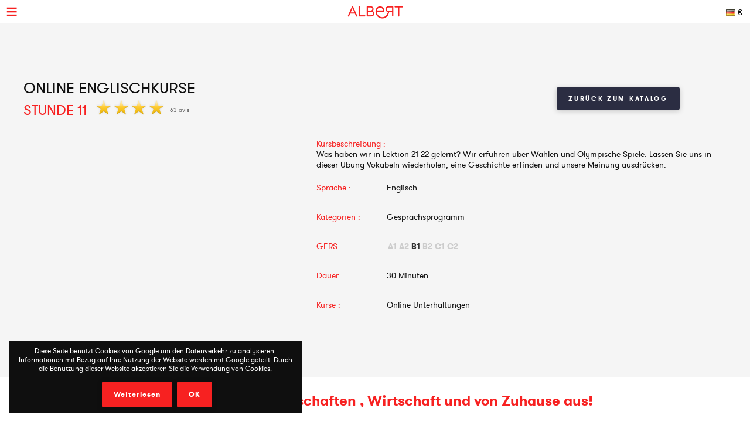

--- FILE ---
content_type: text/html; charset=UTF-8
request_url: https://www.albert-learning.com/de/01-englisch-lernen-online/2-2-unbegrenzt%20f%C3%BCr/6855-stunde-11.html
body_size: 5853
content:
<!DOCTYPE html>
<html xmlns="http://www.w3.org/1999/xhtml" xmlns:og="http://opengraphprotocol.org/schema/" xmlns:fb="http://www.facebook.com/2008/fbml">
<head>
<meta http-equiv="Content-Type" content="text/html; charset=UTF-8" />
<meta name="viewport" content="width=device-width, height=device-height, initial-scale=1.0, user-scalable=0, minimum-scale=1.0, maximum-scale=1.0">
<title>Stunde 11 | Online Englischkurse</title>
<meta name="description" content="Regierungswahlen und Olympiade sind gute Gesprächsthemen. Sprechen Sie mit unseren Trainern auf B1-Niveau darüber und erfahren Sie mehr." />
<meta name="keywords" content="stunde, 11, online, englischkurse" />
<meta http-equiv="content-language" content="de">
<link rel="manifest" href="/manifest.json">
<meta name="alexaVerifyID" content="TSNdB6OQa21LmDJzDlS8GJX7kx4" />
<meta name="p:domain_verify" content="bb70f94c2f1981c80ce020abf25cb88a"/>
<meta name="twitter:card" content="summary" />
<meta name="twitter:site" content="@Albert_Learning" />
<meta name="twitter:title" content="Stunde 11 | Online Englischkurse" />
<meta name="twitter:description" content="Regierungswahlen und Olympiade sind gute Gesprächsthemen. Sprechen Sie mit unseren Trainern auf B1-Niveau darüber und erfahren Sie mehr." />
<meta name="twitter:image" content="https://www.albert-learning.com/catalogue/img/free_235x190.jpg" />
<meta property="fb:app_id" content="714907401887009"/>
<meta property="og:title" content="Stunde 11 | Online Englischkurse"/>
<meta property="og:url" content="https://www.albert-learning.com/de/01-englisch-lernen-online/2-2-unbegrenzt%20f%C3%BCr/6855-stunde-11.html"/>
<meta property="og:site_name" content="Albert Learning"/>
<meta property="og:type" content="website"/>
<link rel="stylesheet" type="text/css" href="/css/cours/detail.css?v=2025-07-16.1" />
<link rel="alternate" href="https://www.albert-learning.com/ru/01-Изучение-английского-языка-Онлайн/2-2-курс/6855-Refresher-11.html" hreflang="ru" />
<link rel="alternate" href="https://www.albert-learning.com/zh/01-學習英語-上线 /2-2-课程/6855-Refresher-11.html" hreflang="zh" />
<link rel="alternate" href="https://www.albert-learning.com/de/01-englisch-lernen-online/2-2-unbegrenzt für/6855-stunde-11.html" hreflang="de" />
<link rel="alternate" href="https://www.albert-learning.com/en/01-learn-english-online/2-2-session/6855-refresher-11.html" hreflang="en" />
<link rel="alternate" href="https://www.albert-learning.com/es/01-aprender-ingles-en-linea/2-2-curso/6855-repaso-11.html" hreflang="es" />
<link rel="alternate" href="https://www.albert-learning.com/01-apprendre-l-anglais-en-ligne/2-2-cours/6855-remise-a-niveau-11.html" hreflang="fr" />
<link rel="alternate" href="https://www.albert-learning.com/it/01-imparare-l-inglese-online/2-2-lezione/6855-aggiornamento-11.html" hreflang="it" />
<link rel="canonical" href="https://www.albert-learning.com/01-apprendre-l-anglais-en-ligne/2-2-cours/6855-remise-a-niveau-11.html" />
<!--[if lt IE 9]>
<script src="http://html5shim.googlecode.com/svn/trunk/html5.js"></script>
<![endif]-->
<link rel="shortcut icon" href="/img/favicon.ico" />

<!-- Google Tag Manager -->
<script async>(function(w,d,s,l,i){w[l]=w[l]||[];w[l].push({'gtm.start':
new Date().getTime(),event:'gtm.js'});var f=d.getElementsByTagName(s)[0],
j=d.createElement(s),dl=l!='dataLayer'?'&l='+l:'';j.async=true;j.src=
'https://www.googletagmanager.com/gtm.js?id='+i+dl;f.parentNode.insertBefore(j,f);
})(window,document,'script','dataLayer','GTM-P3RWDX5');</script>
<!-- End Google Tag Manager -->
<script async src="https://www.googletagmanager.com/gtag/js?id=UA-153716924-1"></script>
<script async>
  window.dataLayer = window.dataLayer || [];
  function gtag(){dataLayer.push(arguments);}
  gtag('js', new Date());

  gtag('config', 'UA-153716924-1');
</script>
<script async src="https://www.googletagmanager.com/gtag/js?id=UA-153716924-2">
</script>
<script async>
  window.dataLayer = window.dataLayer || [];
  function gtag(){dataLayer.push(arguments);}
  gtag('js', new Date());

  gtag('config', 'UA-153716924-2');
</script>
<script async src="https://www.googletagmanager.com/gtag/js?id=AW-857335579"></script>
<script>
  window.dataLayer = window.dataLayer || [];
  function gtag(){dataLayer.push(arguments);}
  gtag('js', new Date());

  gtag('config', 'AW-857335579');
</script>
<!-- Event snippet for Submit lead form conversion page
In your html page, add the snippet and call gtag_report_conversion when someone clicks on the chosen link or button. -->
<script>
function gtag_report_conversion(url) {
  var callback = function () {
    if (typeof(url) != 'undefined') {
      window.location = url;
    }
  };
  gtag('event', 'conversion', {
      'send_to': 'AW-857335579/pdZTCPXJrKcDEJvO55gD',
      'event_callback': callback
  });
  return false;
}
</script>
</head>
<body>
<!-- Google Tag Manager (noscript) -->
<noscript><iframe src="https://www.googletagmanager.com/ns.html?id=GTM-P3RWDX5" height="0" width="0" style="display:none;visibility:hidden"></iframe></noscript>
<!-- End Google Tag Manager (noscript) -->
	<div id="dialog" style="display:none;"></div>
    
    <div id="globalContainer">   
		<div class="site-pusher">
			
            <div id="header">
            	                <div id="cookieNotifier">
                	Diese Seite benutzt Cookies von Google um den Datenverkehr zu analysieren. Informationen mit Bezug auf Ihre Nutzung der Website werden mit Google geteilt. Durch die Benutzung dieser Website akzeptieren Sie die Verwendung von Cookies. 
                    <br /><br />
                    <a class="bouton" href="https://www.google.com/policies/technologies/cookies/" target="_blank" rel="nofollow">Weiterlesen </a> 
                    <a class="bouton btn-close" href="#">OK</a> 
                </div>
                                
                <div id="headerContent">
                    
                    <div class="nav-top">
                        <a href="#" class="header_icon forMobile" id="header_icon"></a>                        
                        <a href="https://www.albert-learning.com/de/" class="logo-link"><img src="https://www.albert-learning.com/img/img-logo@3x.png" srcset="https://www.albert-learning.com/img/img-logo@3x.png 1x" alt="Albert Learning" /></a>
                    
                        <div class="loglang">
                            
							                            
							                            	<a href="https://www.albert-learning.com/de/options.html" class="button btn-zoombox setZbH-500 setZbW-700 btn-langcurr" style="background-image:url('https://www.albert-learning.com/img/flags/de.png');">&euro;</a>
                                                        
                            <a href="https://www.albert-learning.com/de/01-englisch-lernen-online/13-online-unterhaltung-kurs-gratis.html" class="bouton btn-reserver">Gratis Probekurs</a>
                            
                            <div class="clear"></div>
                            
                        </div>
                    
                        <div class="menu">
                            <div class="nav nav-offline">
                                <ul>
                        
								<li class="li-reserver"><a class="item item-reserver" href="https://www.albert-learning.com/de/01-englisch-lernen-online/13-online-unterhaltung-kurs-gratis.html" title="Gratis Probekurs" data-id="reserver">Gratis Probekurs</a></li>
								<li class="li-accueil"><a class="item item-accueil" href="https://www.albert-learning.com/de/" title="Online Kurse" data-id="accueil">Homepage</a></li>
								<li class="li-cours"><a class="item item-cours item-selected" href="https://www.albert-learning.com/de/01-englisch-lernen-online/2-unbegrenzt-fur/" title="Kursverzeichnis" data-id="cours" id="cours">Unsere Kurse</a></li>
								<li class="li-cours-progress"><a class="item item-cours-progress" href="https://www.albert-learning.com/de/01-englisch-lernen-online/2-unbegrenzt-fur/4-gesprochene-herausforderung/" title="Herausforderung für gesprochenes Englisch" data-id="cours-progress" id="cours-progress">Gesprochene Herausforderung</a></li>
								<li class="li-professeurs"><a class="item item-professeurs" href="https://www.albert-learning.com/de/01-englisch-lernen-online/14-Lehrer.html" title="Unsere Lehrer" data-id="professeurs">Unsere Lehrer</a></li>
								<li class="li-tarifs"><a class="item item-tarifs" href="https://www.albert-learning.com/de/1-Preise-günstig-billig-Kurse.html" title="Preise unserer online Kurse" data-id="tarifs">Preise</a></li>
								<li class="li-enfants"><a class="item item-enfants" href="https://kids.albert-learning.com/de/" title="Kinderkurse" data-id="enfants" target="_blank">Enfants</a><span class="notForMobile" style="position: relative;font-size: 10px;background-color: red;color: white;padding: 1px 4px;border-radius: 6px;top: -10px;">NEW</span></li>
								<li class="li-matieres"><div class="submenu submenu-matieres"><a class="item-sub item-sub-matiere-4" href="https://www.albert-learning.com/de/04-franzosisch-lernen-online/" title="" data-id="matieres"><div class="matiere-item-tab">
				<span class="matiere-item-cell matiere-item-flag">
					<img class="matiere-item-img" src="https://www.albert-learning.com/img/flags/48/fr.png" alt="fr" />
				</span>
				<span class="matiere-item-cell matiere-item-nom">Französisch lernen</span>
			  </div></a><a class="item-sub item-sub-matiere-13" href="https://www.albert-learning.com/de/013-math-lessons-online/" title="" data-id="matieres"><div class="matiere-item-tab">
				<span class="matiere-item-cell matiere-item-flag">
					<img class="matiere-item-img" src="https://www.albert-learning.com/img/flags/48/math.png" alt="math" />
				</span>
				<span class="matiere-item-cell matiere-item-nom">Math lessons</span>
			  </div></a><a class="item-sub item-sub-matiere-9" href="https://www.albert-learning.com/de/09-spanisch-lernen-online/" title="" data-id="matieres"><div class="matiere-item-tab">
				<span class="matiere-item-cell matiere-item-flag">
					<img class="matiere-item-img" src="https://www.albert-learning.com/img/flags/48/es.png" alt="es" />
				</span>
				<span class="matiere-item-cell matiere-item-nom">Spanisch lernen</span>
			  </div></a><a class="item-sub item-sub-matiere-2" href="https://www.albert-learning.com/de/02-deutsch-lernen-online/" title="" data-id="matieres"><div class="matiere-item-tab">
				<span class="matiere-item-cell matiere-item-flag">
					<img class="matiere-item-img" src="https://www.albert-learning.com/img/flags/48/de.png" alt="de" />
				</span>
				<span class="matiere-item-cell matiere-item-nom">Deutsch lernen</span>
			  </div></a><a class="item-sub item-sub-matiere-7" href="https://www.albert-learning.com/de/07-chinesisch-lernen-online/" title="" data-id="matieres"><div class="matiere-item-tab">
				<span class="matiere-item-cell matiere-item-flag">
					<img class="matiere-item-img" src="https://www.albert-learning.com/img/flags/48/zh.png" alt="zh" />
				</span>
				<span class="matiere-item-cell matiere-item-nom">Chinesisch lernen</span>
			  </div></a><a class="item-sub item-sub-matiere-0" href="#" title="" data-id="matieres">Zurück</a></div><a class="item item-matieres nav-withSub" href="https://www.albert-learning.com/de/01-englisch-lernen-online/" title="Englisch lernen" data-id="matieres"><div class="matiere-item-tab">
				<span class="matiere-item-cell matiere-item-flag">
					<img class="matiere-item-img" src="https://www.albert-learning.com/img/flags/48/en.png" alt="en" />
				</span>
				<span class="matiere-item-cell matiere-item-nom">Englisch lernen</span>
			  </div></a></li>
								<li class="li-identification"><a class="item item-identification" href="https://www.albert-learning.com/de/identification.html" title="Einloggen" data-id="identification">Einloggen</a></li>
                                </ul>
                            </div>
                        </div>
                    
                        <div class="clear"></div>
                        
                    </div>
                    
            	</div>
            </div>
                                 
            <div id="mobileContainer">
	            <div id="mainContainer">
	                <div id="mainContent">
<!-- - - - - - start main content - - - - - -->
 <div class="les_cours_detail">
    <div class="clear"></div>
    <table border="0" cellpadding="0" cellspacing="0" class="part1">
        <tr>
            <td class="part1_txt">
                <h1>
					<div>Online Englischkurse</div>
                    Stunde 11                </h1>
                <div class="etoiles"><img src="https://www.albert-learning.com/img/etoile.png" /> <img src="https://www.albert-learning.com/img/etoile.png" /> <img src="https://www.albert-learning.com/img/etoile.png" /> <img src="https://www.albert-learning.com/img/etoile.png" /> </div><div class="nb_avis">63 avis</div>            </td>
            <td class="part1_retour"><a href="https://www.albert-learning.com/de/01-englisch-lernen-online/2-unbegrenzt-fur/" class="bouton btn_retour">Zurück zum Katalog</a></td>
        </tr>
    </table>
</div>
<div class="les_cours_detail">
    <div class="video" id="myPDF" style="border:none;">
                                    <iframe width="420" height="315" src="https://www.youtube.com/embed/" frameborder="0" allowfullscreen></iframe>
                        </div>
    <div class="description">
        <table border="0" cellpadding="0" cellspacing="0" class="items">
            <tr>
                <td class="item item-title" colspan="2" style="height:auto;">Kursbeschreibung :</td>
            </tr>
            <tr>
                <td class="item" colspan="2" style="height:auto;padding-bottom:5px;">Was haben wir in Lektion 21-22 gelernt? Wir erfuhren über Wahlen und Olympische Spiele. Lassen Sie uns in dieser Übung Vokabeln wiederholen, eine Geschichte erfinden und unsere Meinung ausdrücken.</td>
            </tr>
            <tr>
                <td class="item item-title">Sprache :</td>
                <td class="item">Englisch</td>
            </tr>
            <tr>
                <td class="item item-title">Kategorien :</td>
                <td class="item">Gesprächsprogramm</td>
            </tr>
            <tr>
                <td class="item item-title">GERS :</td>
                <td class="item item-cecr"><span>A1</span><span>A2</span><span class="cecr-activ">B1</span><span>B2</span><span>C1</span><span>C2</span></td>
            </tr>
            <tr>
                <td class="item item-title">Dauer :</td>
                <td class="item">30 Minuten</td>
            </tr>
            <tr>
                <td class="item item-title">Kurse :</td>
                <td class="item">Online Unterhaltungen </td>
            </tr>
        </table>
        <div class="btn-center">
             &nbsp; 
                        
        </div>
    </div>
    <div class="cleaner"></div>
</div>

    <div class="bandeau bandeau-slogan">Einzelnachhilfe <b> Eigenschaften </ b>, <b> Wirtschaft </ b> und <b>von Zuhause aus</ b>!</div>

    

    <div class="btn-center">
        <a href="https://www.albert-learning.com/de/1-Preise-günstig-billig-Kurse.html" class="bouton btn-inline btn-commander">Abo</a>
    </div>

            <br /><br />


<form method="post" action="https://www.albert-learning.com/de/request/panier-reservations.php" name="form_cours" id="form_cours">
    <input type="hidden" name="theme" id="theme" value="0" />
    <input type="hidden" name="cat" id="cat" value="115" />
</form>                
<!-- - - - - -  end main content  - - - - - -->
						 
<div class="footabove">
	
	        <div class="footabove-essai">
            <div class="footabove-essai-title">Buchen Sie eine 30 minütige Klasse</div>
            <a class="bouton btn-inline" href="https://www.albert-learning.com/de/01-englisch-lernen-online/13-online-unterhaltung-kurs-gratis.html">Gratis Probekurs</a>
        </div>
	    
        <div class="footabove-form">
            <div class="footabove-form-title">
                Benötigen Sie Hilfe bei der Auswahl eines Angebots?<br />
                Kontaktieren Sie uns unter <a href="tel:+33187663352">+33 1 87 66 33 52</a>            </div>
                        <div class="clear"></div>
        </div>
    
</div>
	                </div>
	                 
<div id="footerMobile" class="footer">
    <div class="footerContent">

        <div class="part part-logo">
            <a href="https://www.albert-learning.com/de/" class="logo-link"><img src="https://www.albert-learning.com/img/logo-white@3x.png" srcset="https://www.albert-learning.com/img/logo-white@3x.png 1x" alt="Albert Learning" /></a>
            <a href="/uploads/Certificat QUALIOPI.pdf" class="logo-link" rel="nofollow" target="_blank">
                <img src="/img/LogoQualiopi@3x.png" alt="Qualiopi" style="width: 96%; max-width: 200px;" />
            </a>
            
                    </div>

        <div class="part part1">
            <a class="item item-propos" href="https://www.albert-learning.com/de/6-wer-sind-wir.html">Über uns</a>
            <a class="item item-actualite" href="https://blog.albert-learning.com/">Blog</a>
            <a class="item item-aide" href="https://www.albert-learning.com/de/4-online-Unterhaltung-Kurse-wie-funktionniert-das.html">Hilfe</a>
            <a class="item item-accessibility" href="https://www.albert-learning.com/de/accessibility.html">Barrierefreiheit</a>

        </div>

        <div class="part part2">
            <a class="item item-contact" href="https://www.albert-learning.com/de/12-Kontakt.html">Kontakt</a>
            <a class="item item-parrainage" href="https://www.albert-learning.com/de/8-Mitglieder werben.html">Mitglieder werben</a>
            <a class="item item-presse" href="https://www.albert-learning.com/de/11-man-spricht-über-uns.html">Presse</a>
                    </div>

        <div class="part part3">
            <a class="item item-mentions" href="https://www.albert-learning.com/de/9-Impressum.html">Impressum</a>
            <a class="item item-cgv" href="https://www.albert-learning.com/de/10-AGB.html">AGB</a>
            <a class="item item-jobs" href="https://www.albert-learning.com/de/jobs.html">Arbeitsplätze</a>
            <a class="item item-plan" href="https://www.albert-learning.com/de/5-Plan.html">Sitemap</a>
        </div>

        <div class="part part-reseaux">
            <a target="_blank" class="social-link facebook" href="https://www.facebook.com/Cours.Anglais.Albert.learning" title="Facebook" rel="nofollow">Facebook</a>
            <a target="_blank" class="social-link twitter" href="https://twitter.com/Albert_Learning" title="Twitter" rel="nofollow">Twitter</a>
            <a target="_blank" class="social-link instagram" href="https://www.instagram.com/albert.learning/" title="Instagram" rel="nofollow">Instagram</a>
            <a target="_blank" class="social-link linkedin" href="https://www.linkedin.com/company/9360045" title="LinkedIn" rel="nofollow">LinkedIn</a>
            <a target="_blank" class="social-link pinterest" href="https://in.pinterest.com/albertlearning/" title="Pinterest" rel="nofollow">Pinterest</a>
        </div>
        
        <div class="part part-reseaux">
            <a style="opacity: 1;" href="https://www.moncompteformation.gouv.fr/espace-prive/html/#/formation/recherche/modalite/resultats?q=%7B%22ou%22:%7B%22modality%22:%22A_DISTANCE%22%7D,%22debutPagination%22:1,%22nombreOccurences%22:6,%22quoi%22:%22anglais%22,%22quoiReferentiel%22:null,%22certifications%22:null,%22contexteFormation%22:%22ACTIVITE_PROFESSIONNELLE%22,%22distance%22:null,%22nomOrganisme%22:%22albert%20learning%22,%22conformiteReglementaire%22:null,%22endDate%22:null,%22startDate%22:null,%22evaluation%22:null,%22niveauSortie%22:null,%22prix%22:null,%22rythme%22:null,%22onlyWithAbondementsEligibles%22:false,%22durationHours%22:null%7D" class="logo-link" rel="nofollow" target="_blank">
                <img src="/img/cpf/eligible-cpf2.png" alt="Eligible CPF" style="height: 150px;" />
            </a> 
        </div>
        
        <div class="clear"></div>
        
    </div>
</div>

	            </div>
	            <div class="clear"></div>
	             
<div id="footer" class="footer">
    <div class="footerContent">

        <div class="part part-logo">
            <a href="https://www.albert-learning.com/de/" class="logo-link"><img src="https://www.albert-learning.com/img/logo-white@3x.png" srcset="https://www.albert-learning.com/img/logo-white@3x.png 1x" alt="Albert Learning" /></a>
            <a href="/uploads/Certificat QUALIOPI.pdf" class="logo-link" rel="nofollow" target="_blank">
                <img src="/img/LogoQualiopi@3x.png" alt="Qualiopi" style="width: 96%; max-width: 200px;" />
            </a>
            
                    </div>

        <div class="part part1">
            <a class="item item-propos" href="https://www.albert-learning.com/de/6-wer-sind-wir.html">Über uns</a>
            <a class="item item-actualite" href="https://blog.albert-learning.com/">Blog</a>
            <a class="item item-aide" href="https://www.albert-learning.com/de/4-online-Unterhaltung-Kurse-wie-funktionniert-das.html">Hilfe</a>
            <a class="item item-accessibility" href="https://www.albert-learning.com/de/accessibility.html">Barrierefreiheit</a>

        </div>

        <div class="part part2">
            <a class="item item-contact" href="https://www.albert-learning.com/de/12-Kontakt.html">Kontakt</a>
            <a class="item item-parrainage" href="https://www.albert-learning.com/de/8-Mitglieder werben.html">Mitglieder werben</a>
            <a class="item item-presse" href="https://www.albert-learning.com/de/11-man-spricht-über-uns.html">Presse</a>
                    </div>

        <div class="part part3">
            <a class="item item-mentions" href="https://www.albert-learning.com/de/9-Impressum.html">Impressum</a>
            <a class="item item-cgv" href="https://www.albert-learning.com/de/10-AGB.html">AGB</a>
            <a class="item item-jobs" href="https://www.albert-learning.com/de/jobs.html">Arbeitsplätze</a>
            <a class="item item-plan" href="https://www.albert-learning.com/de/5-Plan.html">Sitemap</a>
        </div>

        <div class="part part-reseaux">
            <a target="_blank" class="social-link facebook" href="https://www.facebook.com/Cours.Anglais.Albert.learning" title="Facebook" rel="nofollow">Facebook</a>
            <a target="_blank" class="social-link twitter" href="https://twitter.com/Albert_Learning" title="Twitter" rel="nofollow">Twitter</a>
            <a target="_blank" class="social-link instagram" href="https://www.instagram.com/albert.learning/" title="Instagram" rel="nofollow">Instagram</a>
            <a target="_blank" class="social-link linkedin" href="https://www.linkedin.com/company/9360045" title="LinkedIn" rel="nofollow">LinkedIn</a>
            <a target="_blank" class="social-link pinterest" href="https://in.pinterest.com/albertlearning/" title="Pinterest" rel="nofollow">Pinterest</a>
        </div>
        
        <div class="part part-reseaux">
            <a style="opacity: 1;" href="https://www.moncompteformation.gouv.fr/espace-prive/html/#/formation/recherche/modalite/resultats?q=%7B%22ou%22:%7B%22modality%22:%22A_DISTANCE%22%7D,%22debutPagination%22:1,%22nombreOccurences%22:6,%22quoi%22:%22anglais%22,%22quoiReferentiel%22:null,%22certifications%22:null,%22contexteFormation%22:%22ACTIVITE_PROFESSIONNELLE%22,%22distance%22:null,%22nomOrganisme%22:%22albert%20learning%22,%22conformiteReglementaire%22:null,%22endDate%22:null,%22startDate%22:null,%22evaluation%22:null,%22niveauSortie%22:null,%22prix%22:null,%22rythme%22:null,%22onlyWithAbondementsEligibles%22:false,%22durationHours%22:null%7D" class="logo-link" rel="nofollow" target="_blank">
                <img src="/img/cpf/eligible-cpf2.png" alt="Eligible CPF" style="height: 150px;" />
            </a> 
        </div>
        
        <div class="clear"></div>
        
    </div>
</div>

	        </div>
        
			<div class="site-cache" id="site-cache"></div>
        </div>
    </div>
	
	<script type="text/javascript" src="/js/jquery.js?v=2025-07-16.1"></script>
	<script type="text/javascript" src="/js/jquery.zoombox.js?v=2025-07-16.1"></script>
	<script type="text/javascript" src="/js/trad/de_DE.js?v=2025-07-16.1"></script>
	<script type="text/javascript" src="/js/javascript.js?v=2025-07-16.1"></script>
	<script type="text/javascript" src="/js/jquery.ui.js?v=2025-07-16.1"></script>
	<script type="text/javascript">
	(function(d, s, id) {
		var js, fjs = d.getElementsByTagName(s)[0];
		if (d.getElementById(id)) {return;}
		js = d.createElement(s); js.id = id;
		js.src = "//connect.facebook.net/fr_FR/all.js#xfbml=1&appId=217729964905499";
		fjs.parentNode.insertBefore(js, fjs);
	}(document, "script", "facebook-jssdk"));
	</script>

	<script language="javascript">
	function selectTheme(s){
	$("#theme").val(s);
		if($("#theme").val() == s){
			document.forms["form_cours"].submit();
		}
	}
	</script>

    	<script language="javascript">
          $(document).ready(function () {
           $(".pdf_pop").zoombox({
                 width:800,                
                 height:500,  
            });
           });
    	</script>
    </body>
</html>